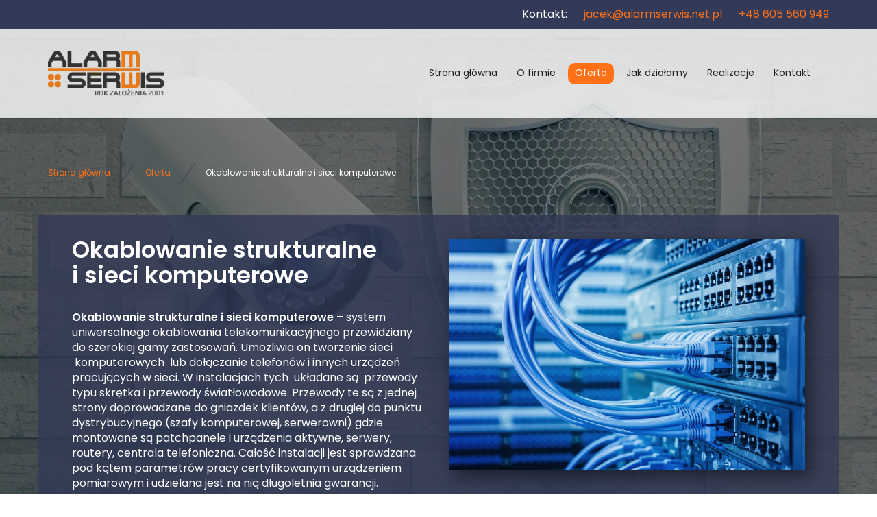

--- FILE ---
content_type: text/html; charset=utf-8
request_url: https://www.alarmserwis.net.pl/oferta/okablowanie-strukturalne-i-sieci-komputerowe/
body_size: 3906
content:
<!DOCTYPE html>
<html lang="pl-PL">
<head>
<meta http-equiv="X-UA-Compatible" content="IE=edge">
<meta name="viewport" content="width=device-width, initial-scale=1">
<meta name="SKYPE_TOOLBAR" content="SKYPE_TOOLBAR_PARSER_COMPATIBLE">
<meta charset="utf-8">
	<meta name="description" content="Specjalizujemy się w okablowaniu strukturalnym i sieciach komputerowych. Doświadczenie, profesjonalizm i atrakcyjne ceny. Skontaktuj się i poznaj nasze oferty.">
	<title>Okablowanie strukturalne i sieci komputerowe -Alarm Serwis </title>
	<link href="/images/design/favicon.ico" rel="icon" type="image/vnd.microsoft.icon">
	<link href="/media/plg_system_fscookies/css/fscookies.css" rel="stylesheet">
	<link href="https://www.alarmserwis.net.pl/cache/fscookies.css" rel="stylesheet">
	<style>.block1246 .pathwayicon, .block1246 .breadcrumbs span:not(:first-of-type) { position: relative; }.block1246 .pathwayicon span { position: absolute; visibility: hidden; }</style>
	<style>.block1246 .breadcrumbs .divider {margin-left:15px;margin-right:15px;}.block1246 .breadcrumbs .active {}</style>
	
	
	
	
	
	
	
	
	<link rel="preload stylesheet" as="style" href="/cache/cdc8bd8d8bef133f47fca4d28a6e89df.css" fetchpriority="high">
	<link rel="preload stylesheet" as="style" media="screen and (min-width: 768px)" href="/cache/desktop.css" fetchpriority="low">





</head>
      <body class="body-xl page light  lang-pl" data-itemid="1221">


        <div id="wrapper">
            <div id="container">
                <header>
                                                    
			        <div class="block161 full-buttons mainmenu">

			
            <div class="col-xs-12">

								                <div class="inner row">
																										<div class="section161 display-section" data-position="header-glowna-sekcja" data-sid="161" data-parent="1">
<div class="clearfix"></div>
			        <div class="block116 header" id="section-header">

			
            <div class="col-xs-12">

								                <div class="inner row">
																										<div class="section116 section-header-a" data-position="header-a-sekcja" data-sid="116" data-parent="1">
<div class="clearfix"></div>
			        <div class="block207 ">

			
            <div class="col-xs-12">

								                <div class="inner row">
																										<div class="section207 display-section" data-position="header-a-sekcja-wew-gora" data-sid="207" data-parent="1">
<div class="clearfix"></div>
<div class="center">
			        <div class="block210 link-zmienny fr-small">

			
            <div class="col-xs-12">

								                <div class="inner text-right-xl text-right-lg text-right-md text-center-sm text-center-xs">
																										
	<div class="row"><div class="col-md-12">
<p>Kontakt:</p>
<p><joomla-hidden-mail is-link="1" is-email="1" first="amFjZWs=" last="YWxhcm1zZXJ3aXMubmV0LnBs" text="amFjZWtAYWxhcm1zZXJ3aXMubmV0LnBs" base="">Ten adres pocztowy jest chroniony przed spamowaniem. Aby go zobaczyć, konieczne jest włączenie w przeglądarce obsługi JavaScript.</joomla-hidden-mail></p>
<p><a href="tel:+48605560949">+48 605 560 949</a></p>
</div></div>
																		                    </div>
																				                    <div class="clearfix"></div>
                </div>
			                        </div>
			</div>
<div class="clearfix"></div>
</div>																		                    </div>
																				                    <div class="clearfix"></div>
                </div>
			                        </div>
			
			        <div class="block211 ">

			
            <div class="col-xs-12">

								                <div class="inner row">
																										<div class="section211 display-section" data-position="header-a-sekcja-wew-dol" data-sid="211" data-parent="1">
<div class="clearfix"></div>
<div class="center">
			        <div class="block152 ">

			
            <div class="col-xs-12 col-lg-3 hidden-xs hidden-sm hidden-md">

								                <div class="inner">
																										
<a href="https://www.alarmserwis.net.pl/" class="logo">
    <img src="/images/design/logo.webp" alt="logo Alarm Serwis Olsztyn" loading="lazy">
</a>																		                    </div>
																				                    <div class="clearfix"></div>
                </div>
			                        </div>
			</div>
<div class="center">
			        <div class="block106 menu-header-1 align-right align-center-xs align-center-sm align-center-md align-right-lg align-right-xl">

			
            <div class="col-xs-12 col-lg-9">

								                <div class="inner">
																										    <nav class="navbar navbar-default navbar-custom">
        <div class="navbar-header">
            <div class="visible-md visible-sm visible-xs">
<a href="https://www.alarmserwis.net.pl/" class="logo">
    <img src="/images/design/logo.webp" alt="logo Alarm Serwis Olsztyn" loading="lazy">
</a>
</div>            <button type="button" class="navbar-toggle collapsed" id="navbar-toggle-106">
                <span class="icon-bar"></span>
                <span class="icon-bar"></span>
                <span class="icon-bar"></span>
            </button>
        </div>
        <div class="navbar-collapse collapse" id="navbar-collapse-106">
            <ul class="nav navbar-nav menu">
<li class="item-101">
<a href="/">Strona główna</a>
</li>
<li class="item-565">
<a href="/o-firmie">O firmie</a>
</li>
<li class="item-932 active dropdown parent">
<a href="/oferta">Oferta</a>
            <a class="dropdown-toggle" href="#" data-toggle="dropdown" role="button" aria-haspopup="true" aria-expanded="false"> <span class="caret"></span></a><ul class="dropdown-menu">
<li class="item-949">
<a href="/oferta/systemy-sygnalizacji-wlamania-i-napadu">Systemy sygnalizacji włamania i napadu</a>
</li>
<li class="item-950">
<a href="/oferta/systemy-wykrywania-i-sygnalizacji-pozaru-sap">Systemy wykrywania i sygnalizacji pożaru (SAP)</a>
</li>
<li class="item-951">
<a href="/oferta/systemy-telewizji-dozorowej">Systemy telewizji dozorowej </a>
</li>
<li class="item-1217">
<a href="/oferta/dzwiekowe-systemy-ostrzegawcze">Dźwiękowe systemy ostrzegawcze</a>
</li>
<li class="item-1218">
<a href="/oferta/systemy-naglosnieniowe">Systemy nagłośnieniowe</a>
</li>
<li class="item-1219">
<a href="/oferta/systemy-audiowizualne">Systemy audiowizualne</a>
</li>
<li class="item-1220">
<a href="/oferta/rejestracja-czasu-pracy-i-kontrola-dostepu">Rejestracja czasu pracy i kontrola dostępu</a>
</li>
<li class="item-1221 current active">
<a href="/oferta/okablowanie-strukturalne-i-sieci-komputerowe">Okablowanie strukturalne i sieci komputerowe</a>
</li>
<li class="item-1222">
<a href="/oferta/grawitacyjne-systemy-oddymiania">Grawitacyjne systemy oddymiania</a>
</li>
<li class="item-1223">
<a href="/oferta/zintegrowane-systemy-teletechniczne">Zintegrowane systemy teletechniczne</a>
</li>
</ul>
</li>
<li class="item-1071">
<a href="/jak-dzialamy">Jak działamy</a>
</li>
<li class="item-566">
<a href="/realizacje">Realizacje</a>
</li>
<li class="item-567">
<a href="/kontakt">Kontakt</a>
</li>
</ul>
</div>
</nav>
																		                    </div>
																				                    <div class="clearfix"></div>
                </div>
			                        </div>
			</div>
<div class="clearfix"></div>
</div>																		                    </div>
																				                    <div class="clearfix"></div>
                </div>
			                        </div>
			<div class="clearfix"></div>
</div>																		                    </div>
																				                    <div class="clearfix"></div>
                </div>
			                        </div>
			<div class="clearfix"></div>
</div>																		                    </div>
																				                    <div class="clearfix"></div>
                </div>
			                        </div>
			
                <div class="clearfix"></div>                </header>
                <div id="main"> 
                    <div>                    <div id="system-message-container">
	</div>


                                        
			        <div class="block163 ">

			
            <div class="col-xs-12">

								                <div class="inner row">
																										<div class="section163 display-section" data-position="breadcrumbs-glowna-sekcja" data-sid="163" data-parent="1">
<div class="clearfix"></div>
			        <div class="block1245 " id="section-breadcrumbs">

			
            <div class="col-xs-12">

								                <div class="inner row">
																								                    <div class="center" data-center="1">
												<div class="section1245 section-breadcrumbs-g" data-position="breadcrumbs-g-sekcja" data-sid="1245" data-parent="1">
<div class="clearfix"></div>
<div class="center">
			        <div class="block1246 ">

			
            <div class="col-xs-12">

								                <div class="inner">
																										
<div class="breadcrumbs " itemscope itemtype="https://schema.org/BreadcrumbList">
    
    <span itemprop="itemListElement" itemscope itemtype="https://schema.org/ListItem"><a itemprop="item" href="/" class="pathwayicon">Strona główna<span itemprop="name">Strona główna</span></a><meta itemprop="position" content="1"></span><span class="divider"><img src="https://www.alarmserwis.net.pl/images/design/icon-breadcrumbs.webp" alt="separator" loading="lazy"></span><span itemprop="itemListElement" itemscope itemtype="https://schema.org/ListItem"><a itemprop="item" href="/oferta" class="pathway"><span itemprop="name">Oferta</span></a><meta itemprop="position" content="2"></span><span class="divider"><img src="https://www.alarmserwis.net.pl/images/design/icon-breadcrumbs.webp" alt="separator" loading="lazy"></span><span class="breadcrumbs_last" itemprop="name">Okablowanie strukturalne i sieci komputerowe</span>
</div>
																		                    </div>
																				                    <div class="clearfix"></div>
                </div>
			                        </div>
			</div>
<div class="clearfix"></div>
</div>						<div class="clearfix"></div>
</div>												                    </div>
																				                    <div class="clearfix"></div>
                </div>
			                        </div>
			<div class="clearfix"></div>
</div>																		                    </div>
																				                    <div class="clearfix"></div>
                </div>
			                        </div>
			
<div class="center" data-center="1">                      <div id="content" class="col-xs-12">
                                                  <article class="item-page" data-content="1">
	
		
						
	
	
		
				
				<div class="row">
<div class="col-md-6 margin-bottom-xl-lg-md margin-bottom-sm margin-bottom-xs">
<h1>Okablowanie strukturalne i&nbsp;sieci komputerowe</h1>
<p><strong>Okablowanie strukturalne i&nbsp;sieci komputerowe</strong> – system uniwersalnego okablowania telekomunikacyjnego przewidziany do&nbsp;szerokiej gamy zastosowań. Umożliwia on tworzenie sieci &nbsp;komputerowych &nbsp;lub&nbsp;dołączanie telefonów i&nbsp;innych urządzeń pracujących w&nbsp;sieci. W&nbsp;instalacjach tych &nbsp;układane są &nbsp;przewody typu skrętka i&nbsp;przewody światłowodowe. Przewody te są z&nbsp;jednej strony doprowadzane do&nbsp;gniazdek klientów, a&nbsp;z&nbsp;drugiej do&nbsp;punktu dystrybucyjnego (szafy komputerowej, serwerowni) gdzie montowane są patchpanele i&nbsp;urządzenia aktywne, serwery, routery, centrala telefoniczna. Całość instalacji jest sprawdzana pod&nbsp;kątem parametrów pracy certyfikowanym urządzeniem pomiarowym i&nbsp;udzielana jest na&nbsp;nią długoletnia gwarancji.&nbsp;</p>
</div>
<div class="col-md-6 margin-bottom-xl-lg-md margin-bottom-sm margin-bottom-xs"><p><img src="/images/design/photo-offer-7.webp" alt="okablowanie" width="1140" height="740" loading="lazy"></p></div>
</div>
<div class="row"><div class="col-md-12"><hr class="hr-extrakgkkh3hh"></div></div> 
	
						</article>
                          <div class="clearfix"></div>
                                              </div>
                      </div>
<div class="clearfix"></div>
</div>                </div>
                <footer>
                                        
			        <div class="block104  align-center fixed">

			
            <div class="col-xs-12 col-md-1 col-lg-1">

								                <div class="inner text-center">
																										
	<div class="gotoup  row"><div class="col-md-12 glyphicon glyphicon-chevron-up fixed-up"></div></div>
																		                    </div>
																				                    <div class="clearfix"></div>
                </div>
			                        </div>
			
			        <div class="block169 ">

			
            <div class="col-xs-12">

								                <div class="inner row">
																										
<div id="socialicons169" class="social-icons-container">
	<ul class="social-icons">
			</ul>
</div>
																		                    </div>
																				                    <div class="clearfix"></div>
                </div>
			                        </div>
			
			        <div class="block162 icons-bg mainmenu">

			
            <div class="col-xs-12">

								                <div class="inner row">
																										<div class="section162 display-section" data-position="footer-glowna-sekcja" data-sid="162" data-parent="1">
<div class="clearfix"></div>
			        <div class="block1262 " id="section-footer">

			
            <div class="col-xs-12">

								                <div class="inner row">
																								                    <div class="center" data-center="1">
												<div class="section1262 section-footer-m" data-position="footer-m-sekcja" data-sid="1262" data-parent="1">
<div class="clearfix"></div>
<div class="center">
			        <div class="block1263 menu-footer full-width-elements align-center-xs align-center-sm align-left-md align-left-lg align-left-xl">

			
            <div class="col-xs-12">

								                <div class="inner">
																										<div class="navbar-custom">
<ul class="nav nav-pills menu">
<li class="item-101">
<a href="/">Strona główna</a>
</li>
<li class="item-565">
<a href="/o-firmie">O firmie</a>
</li>
<li class="item-932 parent">
<a href="/oferta">Oferta</a>
</li>
<li class="item-1071">
<a href="/jak-dzialamy">Jak działamy</a>
</li>
<li class="item-566">
<a href="/realizacje">Realizacje</a>
</li>
<li class="item-567">
<a href="/kontakt">Kontakt</a>
</li>
</ul>
</div>
																		                    </div>
																				                    <div class="clearfix"></div>
                </div>
			                        </div>
			</div>
<div class="center">
			        <div class="block1264 fr-small">

			
            <div class="col-xs-12">

								                <div class="inner text-center-sm text-center-xs">
																										
	<div class="row"><div class="col-md-12"><hr></div></div>
<div class="row">
<div class="col-md-6"><p>Wszelkie prawa zastrzeżone ©&nbsp;2024&nbsp;<a href="https://wenet.pl/" target="_blank" rel="nofollow noopener noreferrer">WeNet</a></p></div>
<div class="text-right col-md-6"><p><a class="font-staly-2-link" href="/polityka-prywatnosci" target="_blank" rel="noopener noreferrer noindex">Polityka prywatności</a>&nbsp; &nbsp; &nbsp;<a class="font-staly-2-link" href="/polityka-cookies" target="_blank" rel="noopener noreferrer noindex">Polityka Cookies</a></p></div>
</div>
																		                    </div>
																				                    <div class="clearfix"></div>
                </div>
			                        </div>
			</div>
<div class="clearfix"></div>
</div>						<div class="clearfix"></div>
</div>												                    </div>
																				                    <div class="clearfix"></div>
                </div>
			                        </div>
			<div class="clearfix"></div>
</div>																		                    </div>
																				                    <div class="clearfix"></div>
                </div>
			                        </div>
			
                    <div class="clearfix"></div>
<div class="clearfix"></div>                </footer>
            </div>
        </div>
        <script src="/media/vendor/jquery/js/jquery.min.js?3.7.1"></script><script src="/media/legacy/js/jquery-noconflict.min.js?647005fc12b79b3ca2bb30c059899d5994e3e34d"></script><script src="https://www.alarmserwis.net.pl/cache/cdc8bd8d8bef133f47fca4d28a6e89df.js"></script><script type="application/json" class="joomla-script-options new">{"joomla.jtext":{"RLTA_BUTTON_SCROLL_LEFT":"Scroll buttons to the left","RLTA_BUTTON_SCROLL_RIGHT":"Scroll buttons to the right"},"system.paths":{"root":"","rootFull":"https:\/\/www.alarmserwis.net.pl\/","base":"","baseFull":"https:\/\/www.alarmserwis.net.pl\/"},"csrf.token":"21cb0efd98ec6a2d10ca867a171a969f"}</script><script src="/media/system/js/core.min.js?ee06c8994b37d13d4ad21c573bbffeeb9465c0e2"></script><script src="/media/vendor/webcomponentsjs/js/webcomponents-bundle.min.js?2.8.0" nomodule defer></script><script src="/media/system/js/joomla-hidden-mail-es5.min.js?b2c8377606bb898b64d21e2d06c6bb925371b9c3" nomodule defer></script><script src="/media/system/js/joomla-hidden-mail.min.js?065992337609bf436e2fedbcbdc3de1406158b97" type="module"></script><script src="/media/plg_system_fscookies/js/script.js"></script>
</body>
</html>

--- FILE ---
content_type: text/css
request_url: https://www.alarmserwis.net.pl/cache/desktop.css
body_size: 1751
content:
.block469 > div > div.inner {position: relative;}.block469 strong {font-weight:normal}.body-xs .block469 strong {font-weight:normal}.body-sm .block469 strong {font-weight:normal}.body-md .block469 strong {font-weight:normal}.body-lg .block469 strong {font-weight:normal}.body-xl .block469 strong {font-weight:normal}.block469 > div > div.inner .heading3{color: rgba(33, 33, 33, 1) !important;}.block469 > div > div.inner p{color: rgba(33, 33, 33, 1) !important;}
.block469 .slider .slick-dots li button::before {width:10px;height:10px;background:rgba(51, 58, 87, 1);height:10px;border-radius: 100%;opacity: 1}.block469 .slider .slick-dots li:hover::before {opacity: 1}.block469 .slider .slick-dots li.slick-active > button::before {background:rgba(249, 171, 46, 1);}.slick-next:before { content: unset; }.slick-prev:before { content: unset; }.block469 .slider .slick-prev,.block469 .slider:hover .slick-prev{background:url(https://www.alarmserwis.net.pl/images/design/arrow-left.webp) 0 50% no-repeat; left: 0; z-index: 999; width: 60px; height: 120px;}.block469 .slider .slick-next,.block469 .slider:hover .slick-next{background:url(https://www.alarmserwis.net.pl/images/design/arrow-right.webp) 100% 50% no-repeat; right: 0; z-index: 999; width: 60px; height: 120px;}.block469 .slider .slick-dots{top:auto;bottom:0;text-align:right}.body-xl .block469 .slider .slick-dots {margin-bottom:30px;margin-left:-65px;}.body-lg .block469 .slider .slick-dots {margin-bottom:20px;margin-left:-65px;}.body-md .block469 .slider .slick-dots {margin-bottom:10px;margin-left:-65px;}.body-sm .block469 .slider .slick-dots {margin-bottom:5px;margin-left:-65px;}.block469 .slider .jquery-background-video-wrapper {height:500px;}.block469 .slider button.slick-prev{left: 0}.block469 .slider button.slick-next{right: 0}.slider .slide12 .description .text {background:rgba(255, 255, 255, 0.8);border:0 none;border-radius: 0;/*Użyj narzędzia z https://www.cssmatic.com/box-shadow i wklej wygenerowany kod CSS*/}.slider .slide12 .btn { z-index: 9999; }.slider .slide12  .btn::after, .slider .slide12  a.btn::after, .slider .slide12  .btn::before { content: none; }.slider .slide12  a.btn.btn, .slider .slide12  button.btn, .slider .slide12  .btn, .slider .slide12  .rsform .btn[type=submit], .slider .slide12  .rsform .btn[type=reset], .slider .slide12  .btn:active{font-family:poppins-semibold,Arial,Helvetica,sans-serif;color:rgba(255, 255, 255, 1);background:rgba(255, 112, 23, 1);border:1px solid rgba(255, 112, 23, 1);/*Użyj narzędzia z https://www.cssmatic.com/box-shadow i wklej wygenerowany kod CSS*/}.slider .slide12  a.btn.btn:hover, .slider .slide12  button.btn:hover, .slider .slide12  a.btn:focus, .slider .slide12  button.btn:focus, .slider .slide12  .btn:focus, .slider .slide12  .btn.hovered,.slider .slide12  .btn:hover {color:rgba(255, 255, 255, 1);background:rgba(255, 68, 23, 1);border:1px solid rgba(255, 68, 23, 1);/*Użyj narzędzia z https://www.cssmatic.com/box-shadow i wklej wygenerowany kod CSS*/}.slider .slide12  a.btn.btn, .slider .slide12  button.btn, .slider .slide12  .btn, .slider .slide12  .rsform .btn[type=submit], .slider .slide12  .rsform .btn[type=reset], .slider .slide12  .btn:active{margin-top:20px;/*Użyj narzędzia z https://www.cssmatic.com/box-shadow i wklej wygenerowany kod CSS*/}.slider .slide12  a.btn.btn:hover, .slider .slide12  button.btn:hover, .slider .slide12  a.btn:focus, .slider .slide12  button.btn:focus, .slider .slide12  .btn:focus, .slider .slide12  .btn.hovered,.slider .slide12  .btn:hover {/*Użyj narzędzia z https://www.cssmatic.com/box-shadow i wklej wygenerowany kod CSS*/}.slider .slide12 .description { width: 100%; }.slider .slide12 .description {font-family:poppins-semibold,Arial,Helvetica,sans-serif;color:rgba(33, 33, 33, 1);line-height:1.1;text-decoration: unset;}.slider .slide12 .description:hover {text-decoration: unset;}.body-xs .slider .slide12 .description {font-family:poppins-semibold,Arial,Helvetica,sans-serif;font-size:14px;color:rgba(33, 33, 33, 1);}.body-sm .slider .slide12 .description {font-family:poppins-semibold,Arial,Helvetica,sans-serif;font-size:14px;color:rgba(33, 33, 33, 1);}.body-md .slider .slide12 .description {font-family:poppins-semibold,Arial,Helvetica,sans-serif;font-size:14px;color:rgba(33, 33, 33, 1);}.body-lg .slider .slide12 .description {font-family:poppins-semibold,Arial,Helvetica,sans-serif;font-size:14px;color:rgba(33, 33, 33, 1);}.body-xl .slider .slide12 .description {font-family:poppins-semibold,Arial,Helvetica,sans-serif;font-size:14px;color:rgba(33, 33, 33, 1);}.slider .slide12 .description {/*Użyj narzędzia z https://www.cssmatic.com/box-shadow i wklej wygenerowany kod CSS*/}.slider .slide12 .description h3  {font-family:poppins-semibold,Arial,Helvetica,sans-serif;color:rgba(33, 33, 33, 1);margin-bottom:30px; line-height:1.1}.body-xs .slider .slide12 .description h3  {font-family:poppins-semibold,Arial,Helvetica,sans-serif;font-size:26px;color:rgba(33, 33, 33, 1);}.body-sm .slider .slide12 .description h3  {font-family:poppins-semibold,Arial,Helvetica,sans-serif;font-size:28px;color:rgba(33, 33, 33, 1);}.body-md .slider .slide12 .description h3  {font-family:poppins-semibold,Arial,Helvetica,sans-serif;font-size:30px;color:rgba(33, 33, 33, 1);}.body-lg .slider .slide12 .description h3  {font-family:poppins-semibold,Arial,Helvetica,sans-serif;font-size:34px;color:rgba(33, 33, 33, 1);}.body-xl .slider .slide12 .description h3  {font-family:poppins-semibold,Arial,Helvetica,sans-serif;font-size:34px;color:rgba(33, 33, 33, 1);}.slider .slide12 .description .heading3  {font-family:poppins-semibold,Arial,Helvetica,sans-serif;color:rgba(33, 33, 33, 1);margin-bottom:30px; line-height:1.1}.body-xs .slider .slide12 .description .heading3  {font-family:poppins-semibold,Arial,Helvetica,sans-serif;font-size:26px;color:rgba(33, 33, 33, 1);}.body-sm .slider .slide12 .description .heading3  {font-family:poppins-semibold,Arial,Helvetica,sans-serif;font-size:28px;color:rgba(33, 33, 33, 1);}.body-md .slider .slide12 .description .heading3  {font-family:poppins-semibold,Arial,Helvetica,sans-serif;font-size:30px;color:rgba(33, 33, 33, 1);}.body-lg .slider .slide12 .description .heading3  {font-family:poppins-semibold,Arial,Helvetica,sans-serif;font-size:34px;color:rgba(33, 33, 33, 1);}.body-xl .slider .slide12 .description .heading3  {font-family:poppins-semibold,Arial,Helvetica,sans-serif;font-size:34px;color:rgba(33, 33, 33, 1);}.slider .slide12 .description h3 {color:rgba(33, 33, 33, 1);margin-bottom:10px;line-height:1;text-decoration: unset;}.slider .slide12 .description h3:hover {text-decoration: unset;}.body-xs .slider .slide12 .description h3 {color:rgba(33, 33, 33, 1);}.body-sm .slider .slide12 .description h3 {color:rgba(33, 33, 33, 1);}.body-md .slider .slide12 .description h3 {color:rgba(33, 33, 33, 1);}.body-lg .slider .slide12 .description h3 {color:rgba(33, 33, 33, 1);}.body-xl .slider .slide12 .description h3 {color:rgba(33, 33, 33, 1);}.slider .slide12 .description h3 {/*Użyj narzędzia z https://www.cssmatic.com/box-shadow i wklej wygenerowany kod CSS*/}.slider .slide12 .description .heading3 {color:rgba(33, 33, 33, 1);margin-bottom:10px;line-height:1;text-decoration: unset;}.slider .slide12 .description .heading3:hover {text-decoration: unset;}.body-xs .slider .slide12 .description .heading3 {color:rgba(33, 33, 33, 1);}.body-sm .slider .slide12 .description .heading3 {color:rgba(33, 33, 33, 1);}.body-md .slider .slide12 .description .heading3 {color:rgba(33, 33, 33, 1);}.body-lg .slider .slide12 .description .heading3 {color:rgba(33, 33, 33, 1);}.body-xl .slider .slide12 .description .heading3 {color:rgba(33, 33, 33, 1);}.slider .slide12 .description .heading3 {/*Użyj narzędzia z https://www.cssmatic.com/box-shadow i wklej wygenerowany kod CSS*/}.slider .slide12 .description h4 {color:rgba(33, 33, 33, 1);line-height:1.5;text-decoration: unset;}.slider .slide12 .description h4:hover {text-decoration: unset;}.body-xs .slider .slide12 .description h4 {color:rgba(33, 33, 33, 1);}.body-sm .slider .slide12 .description h4 {color:rgba(33, 33, 33, 1);}.body-md .slider .slide12 .description h4 {color:rgba(33, 33, 33, 1);}.body-lg .slider .slide12 .description h4 {color:rgba(33, 33, 33, 1);}.body-xl .slider .slide12 .description h4 {color:rgba(33, 33, 33, 1);}.slider .slide12 .description h4 {/*Użyj narzędzia z https://www.cssmatic.com/box-shadow i wklej wygenerowany kod CSS*/}.slider .slide12 .description .heading4 {color:rgba(33, 33, 33, 1);line-height:1.5;text-decoration: unset;}.slider .slide12 .description .heading4:hover {text-decoration: unset;}.body-xs .slider .slide12 .description .heading4 {color:rgba(33, 33, 33, 1);}.body-sm .slider .slide12 .description .heading4 {color:rgba(33, 33, 33, 1);}.body-md .slider .slide12 .description .heading4 {color:rgba(33, 33, 33, 1);}.body-lg .slider .slide12 .description .heading4 {color:rgba(33, 33, 33, 1);}.body-xl .slider .slide12 .description .heading4 {color:rgba(33, 33, 33, 1);}.slider .slide12 .description .heading4 {/*Użyj narzędzia z https://www.cssmatic.com/box-shadow i wklej wygenerowany kod CSS*/}.slider .slide12 .description {height: 100%;}.slider .slide12 .description .text {height: 100%;}.slider .slide12 .description .text {display: flex; justify-content: center; flex-direction: column;}.slider .slide13 .description .text {background:rgba(255, 255, 255, 0.8);border:0 none;border-radius: 0;/*Użyj narzędzia z https://www.cssmatic.com/box-shadow i wklej wygenerowany kod CSS*/}.slider .slide13 .btn { z-index: 9999; }.slider .slide13  .btn::after, .slider .slide13  a.btn::after, .slider .slide13  .btn::before { content: none; }.slider .slide13  a.btn.btn, .slider .slide13  button.btn, .slider .slide13  .btn, .slider .slide13  .rsform .btn[type=submit], .slider .slide13  .rsform .btn[type=reset], .slider .slide13  .btn:active{font-family:poppins-semibold,Arial,Helvetica,sans-serif;color:rgba(255, 255, 255, 1);background:rgba(255, 112, 23, 1);border:1px solid rgba(255, 112, 23, 1);/*Użyj narzędzia z https://www.cssmatic.com/box-shadow i wklej wygenerowany kod CSS*/}.slider .slide13  a.btn.btn:hover, .slider .slide13  button.btn:hover, .slider .slide13  a.btn:focus, .slider .slide13  button.btn:focus, .slider .slide13  .btn:focus, .slider .slide13  .btn.hovered,.slider .slide13  .btn:hover {color:rgba(255, 255, 255, 1);background:rgba(255, 68, 23, 1);border:1px solid rgba(255, 68, 23, 1);/*Użyj narzędzia z https://www.cssmatic.com/box-shadow i wklej wygenerowany kod CSS*/}.slider .slide13  a.btn.btn, .slider .slide13  button.btn, .slider .slide13  .btn, .slider .slide13  .rsform .btn[type=submit], .slider .slide13  .rsform .btn[type=reset], .slider .slide13  .btn:active{margin-top:20px;/*Użyj narzędzia z https://www.cssmatic.com/box-shadow i wklej wygenerowany kod CSS*/}.slider .slide13  a.btn.btn:hover, .slider .slide13  button.btn:hover, .slider .slide13  a.btn:focus, .slider .slide13  button.btn:focus, .slider .slide13  .btn:focus, .slider .slide13  .btn.hovered,.slider .slide13  .btn:hover {/*Użyj narzędzia z https://www.cssmatic.com/box-shadow i wklej wygenerowany kod CSS*/}.slider .slide13 .description { width: 100%; }.slider .slide13 .description {font-family:poppins-semibold,Arial,Helvetica,sans-serif;color:rgba(33, 33, 33, 1);line-height:1.1;text-decoration: unset;}.slider .slide13 .description:hover {text-decoration: unset;}.body-xs .slider .slide13 .description {font-family:poppins-semibold,Arial,Helvetica,sans-serif;font-size:14px;color:rgba(33, 33, 33, 1);}.body-sm .slider .slide13 .description {font-family:poppins-semibold,Arial,Helvetica,sans-serif;font-size:14px;color:rgba(33, 33, 33, 1);}.body-md .slider .slide13 .description {font-family:poppins-semibold,Arial,Helvetica,sans-serif;font-size:14px;color:rgba(33, 33, 33, 1);}.body-lg .slider .slide13 .description {font-family:poppins-semibold,Arial,Helvetica,sans-serif;font-size:14px;color:rgba(33, 33, 33, 1);}.body-xl .slider .slide13 .description {font-family:poppins-semibold,Arial,Helvetica,sans-serif;font-size:14px;color:rgba(33, 33, 33, 1);}.slider .slide13 .description {/*Użyj narzędzia z https://www.cssmatic.com/box-shadow i wklej wygenerowany kod CSS*/}.slider .slide13 .description h3  {font-family:poppins-semibold,Arial,Helvetica,sans-serif;color:rgba(33, 33, 33, 1);margin-bottom:30px; line-height:1.1}.body-xs .slider .slide13 .description h3  {font-family:poppins-semibold,Arial,Helvetica,sans-serif;font-size:26px;color:rgba(33, 33, 33, 1);}.body-sm .slider .slide13 .description h3  {font-family:poppins-semibold,Arial,Helvetica,sans-serif;font-size:28px;color:rgba(33, 33, 33, 1);}.body-md .slider .slide13 .description h3  {font-family:poppins-semibold,Arial,Helvetica,sans-serif;font-size:30px;color:rgba(33, 33, 33, 1);}.body-lg .slider .slide13 .description h3  {font-family:poppins-semibold,Arial,Helvetica,sans-serif;font-size:34px;color:rgba(33, 33, 33, 1);}.body-xl .slider .slide13 .description h3  {font-family:poppins-semibold,Arial,Helvetica,sans-serif;font-size:34px;color:rgba(33, 33, 33, 1);}.slider .slide13 .description .heading3  {font-family:poppins-semibold,Arial,Helvetica,sans-serif;color:rgba(33, 33, 33, 1);margin-bottom:30px; line-height:1.1}.body-xs .slider .slide13 .description .heading3  {font-family:poppins-semibold,Arial,Helvetica,sans-serif;font-size:26px;color:rgba(33, 33, 33, 1);}.body-sm .slider .slide13 .description .heading3  {font-family:poppins-semibold,Arial,Helvetica,sans-serif;font-size:28px;color:rgba(33, 33, 33, 1);}.body-md .slider .slide13 .description .heading3  {font-family:poppins-semibold,Arial,Helvetica,sans-serif;font-size:30px;color:rgba(33, 33, 33, 1);}.body-lg .slider .slide13 .description .heading3  {font-family:poppins-semibold,Arial,Helvetica,sans-serif;font-size:34px;color:rgba(33, 33, 33, 1);}.body-xl .slider .slide13 .description .heading3  {font-family:poppins-semibold,Arial,Helvetica,sans-serif;font-size:34px;color:rgba(33, 33, 33, 1);}.slider .slide13 .description h3 {color:rgba(33, 33, 33, 1);margin-bottom:10px;line-height:1;text-decoration: unset;}.slider .slide13 .description h3:hover {text-decoration: unset;}.body-xs .slider .slide13 .description h3 {color:rgba(33, 33, 33, 1);}.body-sm .slider .slide13 .description h3 {color:rgba(33, 33, 33, 1);}.body-md .slider .slide13 .description h3 {color:rgba(33, 33, 33, 1);}.body-lg .slider .slide13 .description h3 {color:rgba(33, 33, 33, 1);}.body-xl .slider .slide13 .description h3 {color:rgba(33, 33, 33, 1);}.slider .slide13 .description h3 {/*Użyj narzędzia z https://www.cssmatic.com/box-shadow i wklej wygenerowany kod CSS*/}.slider .slide13 .description .heading3 {color:rgba(33, 33, 33, 1);margin-bottom:10px;line-height:1;text-decoration: unset;}.slider .slide13 .description .heading3:hover {text-decoration: unset;}.body-xs .slider .slide13 .description .heading3 {color:rgba(33, 33, 33, 1);}.body-sm .slider .slide13 .description .heading3 {color:rgba(33, 33, 33, 1);}.body-md .slider .slide13 .description .heading3 {color:rgba(33, 33, 33, 1);}.body-lg .slider .slide13 .description .heading3 {color:rgba(33, 33, 33, 1);}.body-xl .slider .slide13 .description .heading3 {color:rgba(33, 33, 33, 1);}.slider .slide13 .description .heading3 {/*Użyj narzędzia z https://www.cssmatic.com/box-shadow i wklej wygenerowany kod CSS*/}.slider .slide13 .description h4 {color:rgba(33, 33, 33, 1);line-height:1.5;text-decoration: unset;}.slider .slide13 .description h4:hover {text-decoration: unset;}.body-xs .slider .slide13 .description h4 {color:rgba(33, 33, 33, 1);}.body-sm .slider .slide13 .description h4 {color:rgba(33, 33, 33, 1);}.body-md .slider .slide13 .description h4 {color:rgba(33, 33, 33, 1);}.body-lg .slider .slide13 .description h4 {color:rgba(33, 33, 33, 1);}.body-xl .slider .slide13 .description h4 {color:rgba(33, 33, 33, 1);}.slider .slide13 .description h4 {/*Użyj narzędzia z https://www.cssmatic.com/box-shadow i wklej wygenerowany kod CSS*/}.slider .slide13 .description .heading4 {color:rgba(33, 33, 33, 1);line-height:1.5;text-decoration: unset;}.slider .slide13 .description .heading4:hover {text-decoration: unset;}.body-xs .slider .slide13 .description .heading4 {color:rgba(33, 33, 33, 1);}.body-sm .slider .slide13 .description .heading4 {color:rgba(33, 33, 33, 1);}.body-md .slider .slide13 .description .heading4 {color:rgba(33, 33, 33, 1);}.body-lg .slider .slide13 .description .heading4 {color:rgba(33, 33, 33, 1);}.body-xl .slider .slide13 .description .heading4 {color:rgba(33, 33, 33, 1);}.slider .slide13 .description .heading4 {/*Użyj narzędzia z https://www.cssmatic.com/box-shadow i wklej wygenerowany kod CSS*/}.slider .slide13 .description {height: 100%;}.slider .slide13 .description .text {height: 100%;}.slider .slide13 .description .text {display: flex; justify-content: center; flex-direction: column;}.slider .slide14 .description .text {background:rgba(255, 255, 255, 0.8);border:0 none;border-radius: 0;/*Użyj narzędzia z https://www.cssmatic.com/box-shadow i wklej wygenerowany kod CSS*/}.slider .slide14 .btn { z-index: 9999; }.slider .slide14  .btn::after, .slider .slide14  a.btn::after, .slider .slide14  .btn::before { content: none; }.slider .slide14  a.btn.btn, .slider .slide14  button.btn, .slider .slide14  .btn, .slider .slide14  .rsform .btn[type=submit], .slider .slide14  .rsform .btn[type=reset], .slider .slide14  .btn:active{font-family:poppins-semibold,Arial,Helvetica,sans-serif;color:rgba(255, 255, 255, 1);background:rgba(255, 112, 23, 1);border:1px solid rgba(255, 112, 23, 1);/*Użyj narzędzia z https://www.cssmatic.com/box-shadow i wklej wygenerowany kod CSS*/}.slider .slide14  a.btn.btn:hover, .slider .slide14  button.btn:hover, .slider .slide14  a.btn:focus, .slider .slide14  button.btn:focus, .slider .slide14  .btn:focus, .slider .slide14  .btn.hovered,.slider .slide14  .btn:hover {color:rgba(255, 255, 255, 1);background:rgba(255, 68, 23, 1);border:1px solid rgba(255, 68, 23, 1);/*Użyj narzędzia z https://www.cssmatic.com/box-shadow i wklej wygenerowany kod CSS*/}.slider .slide14  a.btn.btn, .slider .slide14  button.btn, .slider .slide14  .btn, .slider .slide14  .rsform .btn[type=submit], .slider .slide14  .rsform .btn[type=reset], .slider .slide14  .btn:active{margin-top:20px;/*Użyj narzędzia z https://www.cssmatic.com/box-shadow i wklej wygenerowany kod CSS*/}.slider .slide14  a.btn.btn:hover, .slider .slide14  button.btn:hover, .slider .slide14  a.btn:focus, .slider .slide14  button.btn:focus, .slider .slide14  .btn:focus, .slider .slide14  .btn.hovered,.slider .slide14  .btn:hover {/*Użyj narzędzia z https://www.cssmatic.com/box-shadow i wklej wygenerowany kod CSS*/}.slider .slide14 .description { width: 100%; }.slider .slide14 .description {font-family:poppins-semibold,Arial,Helvetica,sans-serif;color:rgba(33, 33, 33, 1);line-height:1.1;text-decoration: unset;}.slider .slide14 .description:hover {text-decoration: unset;}.body-xs .slider .slide14 .description {font-family:poppins-semibold,Arial,Helvetica,sans-serif;font-size:14px;color:rgba(33, 33, 33, 1);}.body-sm .slider .slide14 .description {font-family:poppins-semibold,Arial,Helvetica,sans-serif;font-size:14px;color:rgba(33, 33, 33, 1);}.body-md .slider .slide14 .description {font-family:poppins-semibold,Arial,Helvetica,sans-serif;font-size:14px;color:rgba(33, 33, 33, 1);}.body-lg .slider .slide14 .description {font-family:poppins-semibold,Arial,Helvetica,sans-serif;font-size:14px;color:rgba(33, 33, 33, 1);}.body-xl .slider .slide14 .description {font-family:poppins-semibold,Arial,Helvetica,sans-serif;font-size:14px;color:rgba(33, 33, 33, 1);}.slider .slide14 .description {/*Użyj narzędzia z https://www.cssmatic.com/box-shadow i wklej wygenerowany kod CSS*/}.slider .slide14 .description h3  {font-family:poppins-semibold,Arial,Helvetica,sans-serif;color:rgba(33, 33, 33, 1);margin-bottom:30px; line-height:1.1}.body-xs .slider .slide14 .description h3  {font-family:poppins-semibold,Arial,Helvetica,sans-serif;font-size:26px;color:rgba(33, 33, 33, 1);}.body-sm .slider .slide14 .description h3  {font-family:poppins-semibold,Arial,Helvetica,sans-serif;font-size:28px;color:rgba(33, 33, 33, 1);}.body-md .slider .slide14 .description h3  {font-family:poppins-semibold,Arial,Helvetica,sans-serif;font-size:30px;color:rgba(33, 33, 33, 1);}.body-lg .slider .slide14 .description h3  {font-family:poppins-semibold,Arial,Helvetica,sans-serif;font-size:34px;color:rgba(33, 33, 33, 1);}.body-xl .slider .slide14 .description h3  {font-family:poppins-semibold,Arial,Helvetica,sans-serif;font-size:34px;color:rgba(33, 33, 33, 1);}.slider .slide14 .description .heading3  {font-family:poppins-semibold,Arial,Helvetica,sans-serif;color:rgba(33, 33, 33, 1);margin-bottom:30px; line-height:1.1}.body-xs .slider .slide14 .description .heading3  {font-family:poppins-semibold,Arial,Helvetica,sans-serif;font-size:26px;color:rgba(33, 33, 33, 1);}.body-sm .slider .slide14 .description .heading3  {font-family:poppins-semibold,Arial,Helvetica,sans-serif;font-size:28px;color:rgba(33, 33, 33, 1);}.body-md .slider .slide14 .description .heading3  {font-family:poppins-semibold,Arial,Helvetica,sans-serif;font-size:30px;color:rgba(33, 33, 33, 1);}.body-lg .slider .slide14 .description .heading3  {font-family:poppins-semibold,Arial,Helvetica,sans-serif;font-size:34px;color:rgba(33, 33, 33, 1);}.body-xl .slider .slide14 .description .heading3  {font-family:poppins-semibold,Arial,Helvetica,sans-serif;font-size:34px;color:rgba(33, 33, 33, 1);}.slider .slide14 .description h3 {color:rgba(33, 33, 33, 1);margin-bottom:10px;line-height:1;text-decoration: unset;}.slider .slide14 .description h3:hover {text-decoration: unset;}.body-xs .slider .slide14 .description h3 {color:rgba(33, 33, 33, 1);}.body-sm .slider .slide14 .description h3 {color:rgba(33, 33, 33, 1);}.body-md .slider .slide14 .description h3 {color:rgba(33, 33, 33, 1);}.body-lg .slider .slide14 .description h3 {color:rgba(33, 33, 33, 1);}.body-xl .slider .slide14 .description h3 {color:rgba(33, 33, 33, 1);}.slider .slide14 .description h3 {/*Użyj narzędzia z https://www.cssmatic.com/box-shadow i wklej wygenerowany kod CSS*/}.slider .slide14 .description .heading3 {color:rgba(33, 33, 33, 1);margin-bottom:10px;line-height:1;text-decoration: unset;}.slider .slide14 .description .heading3:hover {text-decoration: unset;}.body-xs .slider .slide14 .description .heading3 {color:rgba(33, 33, 33, 1);}.body-sm .slider .slide14 .description .heading3 {color:rgba(33, 33, 33, 1);}.body-md .slider .slide14 .description .heading3 {color:rgba(33, 33, 33, 1);}.body-lg .slider .slide14 .description .heading3 {color:rgba(33, 33, 33, 1);}.body-xl .slider .slide14 .description .heading3 {color:rgba(33, 33, 33, 1);}.slider .slide14 .description .heading3 {/*Użyj narzędzia z https://www.cssmatic.com/box-shadow i wklej wygenerowany kod CSS*/}.slider .slide14 .description h4 {color:rgba(33, 33, 33, 1);line-height:1.5;text-decoration: unset;}.slider .slide14 .description h4:hover {text-decoration: unset;}.body-xs .slider .slide14 .description h4 {color:rgba(33, 33, 33, 1);}.body-sm .slider .slide14 .description h4 {color:rgba(33, 33, 33, 1);}.body-md .slider .slide14 .description h4 {color:rgba(33, 33, 33, 1);}.body-lg .slider .slide14 .description h4 {color:rgba(33, 33, 33, 1);}.body-xl .slider .slide14 .description h4 {color:rgba(33, 33, 33, 1);}.slider .slide14 .description h4 {/*Użyj narzędzia z https://www.cssmatic.com/box-shadow i wklej wygenerowany kod CSS*/}.slider .slide14 .description .heading4 {color:rgba(33, 33, 33, 1);line-height:1.5;text-decoration: unset;}.slider .slide14 .description .heading4:hover {text-decoration: unset;}.body-xs .slider .slide14 .description .heading4 {color:rgba(33, 33, 33, 1);}.body-sm .slider .slide14 .description .heading4 {color:rgba(33, 33, 33, 1);}.body-md .slider .slide14 .description .heading4 {color:rgba(33, 33, 33, 1);}.body-lg .slider .slide14 .description .heading4 {color:rgba(33, 33, 33, 1);}.body-xl .slider .slide14 .description .heading4 {color:rgba(33, 33, 33, 1);}.slider .slide14 .description .heading4 {/*Użyj narzędzia z https://www.cssmatic.com/box-shadow i wklej wygenerowany kod CSS*/}.slider .slide14 .description {height: 100%;}.slider .slide14 .description .text {height: 100%;}.slider .slide14 .description .text {display: flex; justify-content: center; flex-direction: column;}.block152 > div > div.inner {position: relative;}.body-lg .block152 > div > div.inner {padding-top:15px;padding-bottom:15px;}.body-xl .block152 > div > div.inner {padding-top:15px;padding-bottom:15px;}.body-xl .block152 > div > div.inner > div, .body-xl .block152 > div > div.inner > a:not(.btn) {display:flex;align-items:center}.body-xl .block152 > div > div.inner {display:flex; justify-content: center; flex-direction: column;}.body-lg .block152 > div > div.inner > div, .body-lg .block152 > div > div.inner > a:not(.btn) {display:flex;align-items:center}.body-lg .block152 > div > div.inner {display:flex; justify-content: center; flex-direction: column;}.block152 strong {font-weight:normal}.body-xs .block152 strong {font-weight:normal}.body-sm .block152 strong {font-weight:normal}.body-md .block152 strong {font-weight:normal}.body-lg .block152 strong {font-weight:normal}.body-xl .block152 strong {font-weight:normal}